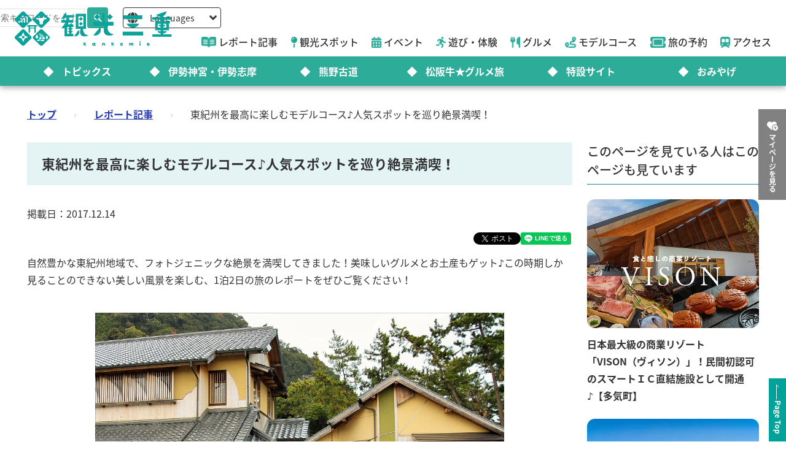

--- FILE ---
content_type: text/html; charset=utf-8
request_url: https://www.kankomie.or.jp/report/502
body_size: 14263
content:
<!DOCTYPE html>
<html lang="ja">
<head prefix="og: https://ogp.me/ns#">
  <meta charset="utf-8">
<title>東紀州を最高に楽しむモデルコース♪人気スポットを巡り絶景満喫！ | 取材レポート | 観光三重(かんこうみえ)</title>
<meta name="description" content="自然豊かな東紀州地域で、フォトジェニックな絶景を満喫してきました！もちろん食旅パスポートで美味しいグルメとお土産もお得にゲット♪この時期しか見ることのできない美しい風景を楽しむ、1泊2日の旅のレポートをぜひご覧ください！ | 東紀州を最高に楽しむモデルコース♪人気スポットを巡り絶景満喫！">
<link rel="canonical" href="https://www.kankomie.or.jp/report/502">
<link rel="alternate" href="https://www.kankomie.or.jp/report/502" hreflang="ja">
<link rel="alternate" href="https://www.kankomie.or.jp/report/502" hreflang="x-default">
<meta property="og:description" content="自然豊かな東紀州地域で、フォトジェニックな絶景を満喫してきました！もちろん食旅パスポートで美味しいグルメとお土産もお得にゲット♪この時期しか見ることのできない美しい風景を楽しむ、1泊2日の旅のレポートをぜひご覧ください！">
<meta property="og:image" content="https://www.kankomie.or.jp/assets/common/og_image-c324ae8809f9af5747f3a5262721d05fddb3286c0a4bad249e66f20e277edac8.webp">
<meta property="og:title" content="東紀州を最高に楽しむモデルコース♪人気スポットを巡り絶景満喫！ | 観光三重(かんこうみえ) | 三重県の観光・旅行情報はここ！">
<meta property="og:type" content="article">
<meta property="og:twitter:card" content="summary_large_image">
<meta property="og:url" content="https://www.kankomie.or.jp/report/502">
  <link rel="preconnect" href="https://maps.googleapis.com" />
  <link rel="preconnect" href="https://fonts.gstatic.com" crossorigin />
  <meta name="viewport" content="width=device-width, initial-scale=1, shrink-to-fit=no" />
  <meta name="robots" content="max-image-preview:large">
    <meta name="keywords" content="ツエノ峰,とくすくす,ホテル瀞流荘">
    <!-- Google Tag Manager -->
    <script>(function(w,d,s,l,i){w[l]=w[l]||[];w[l].push({'gtm.start':
    new Date().getTime(),event:'gtm.js'});var f=d.getElementsByTagName(s)[0],
    j=d.createElement(s),dl=l!='dataLayer'?'&l='+l:'';j.async=true;j.src=
    'https://www.googletagmanager.com/gtm.js?id='+i+dl;f.parentNode.insertBefore(j,f);
    })(window,document,'script','dataLayer','GTM-W7B2MSW');</script>
    <!-- End Google Tag Manager -->
  <link rel="stylesheet" href="https://www.kankomie.or.jp/assets/application-c70e033f807469137ad98cfa72695e4899128a031518aef5784da9177d8fd62d.css" media="all" />
  <link rel="stylesheet" href="https://www.kankomie.or.jp/packs/css/application-2f2a45f1.css" media="all" />
    <script src="https://maps.googleapis.com/maps/api/js?key=AIzaSyDI30PDvQX_cD68O0xTEj6-tU1fxz3DRCk&amp;callback=Function.prototype&amp;libraries=places" defer="defer"></script>
  <meta name="csrf-param" content="authenticity_token" />
<meta name="csrf-token" content="j7BV32r5Tt9r7eq_1O3mAjW5QKxdIchS4IMmxgp0_s81acY5I6L7_n_cLxQNBuwIAPuuBXrE6WGJWS-Y-r4t_A" />
</head>
<body data-url-path="/report/502">
    <!-- Google Tag Manager (noscript) -->
    <noscript><iframe src="https://www.googletagmanager.com/ns.html?id=GTM-W7B2MSW"
    height="0" width="0" style="display:none;visibility:hidden"></iframe></noscript>
    <!-- End Google Tag Manager (noscript) -->
  <header class="miepref-global-header" data-role="miepref-header">

  <button class="miepref-global-header-toggler" type="button" data-role="miepref-header-opener" aria-label="メニューボタン">
    <span></span>
  </button>

  <div class="miepref-global-header-logo">
    <a class="miepref-global-header-logo__link" href="/">
      <img alt="観光三重(かんこうみえ)ロゴ画像" class="miepref-global-header-logo__img" src="https://www.kankomie.or.jp/miepref-logo.webp" />
</a>  </div>

  <div class="miepref-global-header-contents" data-role="miepref-header-contents">
    <!-- Util Container -->
    <div class="miepref-global-header-util-container">
      <div class="miepref-global-header-utils">
        <div class="miepref-global-header-g-search" data-role="miepref-header-g-search">
          <script async src="https://cse.google.com/cse.js?cx=90844103c4f064f88"></script>
          <div class="gcse-search"></div>
        </div>
        <div class="miepref-global-header-lang">
          <div class="miepref-global-header-lang__disp" data-role="miepref-header-lang-opener">
            <img class="miepref-global-header-lang__disp-globe-icon" src="https://www.kankomie.or.jp/assets/common/miepref-gnav-icon-globe-0ef930eb5a02d70b899dbd682307c4fb15443cbff2373bc6b02ef5353427b818.webp" />
            <span class="miepref-global-header-lang__disp-txt">Languages</span>
            <img class="miepref-global-header-lang__disp-down-icon" src="https://www.kankomie.or.jp/assets/common/miepref-gnav-icon-down-7ad216218a99e8ddbdbff038a5c61217707854d65844e510540c25d21116c387.webp" />
          </div>
          <ul class="miepref-global-header-lang__list" data-role="miepref-header-lang-list">
            <li class="miepref-global-header-lang__list-item">
              <a class="miepref-global-header-lang__list-item-link" href="https://visitmie-japan.travel/en/" target="_blank">English</a>
            </li>
            <li class="miepref-global-header-lang__list-item">
              <a class="miepref-global-header-lang__list-item-link" href="https://visitmie-japan.travel/tw/" target="_blank">繁體中文</a>
            </li>
            <li class="miepref-global-header-lang__list-item">
              <a class="miepref-global-header-lang__list-item-link" href="https://visitmie-japan.travel/th/" target="_blank">ภาษาไทย</a>
            </li>
            <li class="miepref-global-header-lang__list-item">
              <a class="miepref-global-header-lang__list-item-link" href="https://visitmie-japan.travel/fr/" target="_blank">Français</a>
            </li>
          </ul>
        </div>
      </div>
    </div>
    <!-- Main Container -->
    <div class="miepref-global-header-main-container">
      <div class="miepref-global-header-content-ttl">観光案内</div>
      <nav class="miepref-global-header-menu">
        <ul class="miepref-global-header-menu-list">
          <li class="miepref-global-header-menu-list-item">
            <a class="miepref-global-header-menu-list-item__link" href="/feature">
              <span class="icon"><img class="miepref-global-header-menu-list-item__icon" alt="" src="https://www.kankomie.or.jp/assets/common/miepref-gnav-icon-feature-d074799c93869257b4a4fd0c0a9e3c508f5ae7c8abcd25395467e55881d93ff5.webp" /></span>
              <span class="txt">レポート記事</span>
</a>          </li>
          <li class="miepref-global-header-menu-list-item">
            <a class="miepref-global-header-menu-list-item__link" href="/spot">
              <span class="icon"><img class="miepref-global-header-menu-list-item__icon" alt="" src="https://www.kankomie.or.jp/assets/common/miepref-gnav-icon-spot-2f9319155067f46217a45cf8d5af509697ce5df58dcd93d2758a96f156d8136b.webp" /></span>
              <span class="txt">観光スポット</span>
</a>          </li>
          <li class="miepref-global-header-menu-list-item">
            <a class="miepref-global-header-menu-list-item__link" href="/event">
              <span class="icon"><img class="miepref-global-header-menu-list-item__icon" alt="" src="https://www.kankomie.or.jp/assets/common/miepref-gnav-icon-event-7dd86d23402deda38d77f35685cf4a133fe74cc035ab7f4352fa52859f84a203.webp" /></span>
              <span class="txt">イベント</span>
</a>          </li>
          <li class="miepref-global-header-menu-list-item">
            <a class="miepref-global-header-menu-list-item__link" href="/activity">
              <span class="icon"><img class="miepref-global-header-menu-list-item__icon" alt="" src="https://www.kankomie.or.jp/assets/common/miepref-gnav-icon-activity-ed3ee0322e9d3f2be92e82fd162e24cbd3bc835faf902994f059b9b6ec783c1c.webp" /></span>
              <span class="txt">遊び・体験</span>
</a>          </li>
          <li class="miepref-global-header-menu-list-item">
            <a class="miepref-global-header-menu-list-item__link" href="/season/gourmet/index">
              <span class="icon"><img class="miepref-global-header-menu-list-item__icon" alt="" src="https://www.kankomie.or.jp/assets/common/miepref-gnav-icon-gourmet-7f8760f71ab5caddd8fe2e864b671af5e99f467ed2892a31f885290067d6bfe6.webp" /></span>
              <span class="txt">グルメ</span>
</a>          </li>
          <li class="miepref-global-header-menu-list-item">
            <a class="miepref-global-header-menu-list-item__link" href="/course">
              <span class="icon"><img class="miepref-global-header-menu-list-item__icon" alt="" src="https://www.kankomie.or.jp/assets/common/miepref-gnav-icon-course-5d698fbe88613abd7579be1a33e5e3256187a0c74da971b6eba5cd5dbd8fe23c.webp" /></span>
              <span class="txt">モデルコース</span>
</a>          </li>
          <li class="miepref-global-header-menu-list-item">
            <a class="miepref-global-header-menu-list-item__link" href="/yado">
              <span class="icon"><img class="miepref-global-header-menu-list-item__icon" alt="" src="https://www.kankomie.or.jp/assets/common/miepref-gnav-icon-reservation-4b3730e1d2450d18e3fae42e64392d1c108b3d9f0104b5b789cd4c0bfb882357.webp" /></span>
              <span class="txt">旅の予約</span>
</a>          </li>
          <li class="miepref-global-header-menu-list-item">
            <a class="miepref-global-header-menu-list-item__link" href="/traffic">
              <span class="icon"><img class="miepref-global-header-menu-list-item__icon" alt="" src="https://www.kankomie.or.jp/assets/common/miepref-gnav-icon-access-3451f05aec2be51ff91f97f619359345181b5949ee3b3b19cb78338916292dcb.webp" /></span>
              <span class="txt">アクセス</span>
</a>          </li>
        </ul>
      </nav>
    </div>
    <!-- Feature Container -->
    <div class="miepref-global-header-feature-container">
      <div class="miepref-global-header-content-ttl">おすすめ特集</div>
      <ul class="miepref-global-header-feature-list">
          <li class="miepref-global-header-feature-list-item">
              <a class="miepref-global-header-feature-list-item__link" href="https://www.kankomie.or.jp/topic/index">
                <span class="miepref-global-header-feature-list-item__icon"></span>
                <span class="miepref-global-header-feature-list-item__txt"></span>トピックス
</a>          </li>
          <li class="miepref-global-header-feature-list-item">
              <a class="miepref-global-header-feature-list-item__link" href="https://www.kankomie.or.jp/special/iseshima/">
                <span class="miepref-global-header-feature-list-item__icon"></span>
                <span class="miepref-global-header-feature-list-item__txt"></span>伊勢神宮・伊勢志摩
</a>          </li>
          <li class="miepref-global-header-feature-list-item">
              <a class="miepref-global-header-feature-list-item__link" href="https://www.kankomie.or.jp/special/kumanokodo/">
                <span class="miepref-global-header-feature-list-item__icon"></span>
                <span class="miepref-global-header-feature-list-item__txt"></span>熊野古道
</a>          </li>
          <li class="miepref-global-header-feature-list-item">
              <a id="special-matsuzaka" class="miepref-global-header-feature-list-item__link" href="https://www.kankomie.or.jp/special/matsusaka/">
                <span class="miepref-global-header-feature-list-item__icon"></span>
                <span class="miepref-global-header-feature-list-item__txt"></span>松阪牛★グルメ旅
</a>          </li>
          <li class="miepref-global-header-feature-list-item">
              <a class="miepref-global-header-feature-list-item__link" href="https://www.kankomie.or.jp/sites">
                <span class="miepref-global-header-feature-list-item__icon"></span>
                <span class="miepref-global-header-feature-list-item__txt"></span>特設サイト
</a>          </li>
          <li class="miepref-global-header-feature-list-item">
              <a class="miepref-global-header-feature-list-item__link" href="https://www.kankomie.or.jp/season/gift/index">
                <span class="miepref-global-header-feature-list-item__icon"></span>
                <span class="miepref-global-header-feature-list-item__txt"></span>おみやげ
</a>          </li>
      </ul>
    </div>
    <!-- mypage button -->
      <div class="miepref-global-header-myplan">
        <a class="miepref-global-header-myplan__btn" href="/mypage">
          <span class="icon"><i class="fa-solid fa-heart-circle-plus" aria-hidden="true"></i></span>
          <span class="txt">マイページを見る</span>
</a>      </div>
  </div>
</header>

  <!--
  <span class="favorite-count__icon" aria-hidden="true"><i class="fas fa-folder-open"></i></span>
  <span data-controller="favorite-count" data-favorite-count-path="/favorite/favorite_spot_ids" class="favorite-count__num"></span>
  -->

    <script type="application/ld+json">
      {"@context":"https://schema.org","@type":"BreadcrumbList","itemListElement":[{"@type":"ListItem","position":1,"name":"トップ","item":"https://www.kankomie.or.jp/"},{"@type":"ListItem","position":2,"name":"レポート記事","item":"https://www.kankomie.or.jp/feature"},{"@type":"ListItem","position":3,"name":"東紀州を最高に楽しむモデルコース♪人気スポットを巡り絶景満喫！","item":"https://www.kankomie.or.jp/report/502"}]}
    </script>
  <main class="miepref-site-main" ontouchstart="">
      <div class="breadcrumbs"><a href="/">トップ</a> &rsaquo; <a href="/feature">レポート記事</a> &rsaquo; <span class="current">東紀州を最高に楽しむモデルコース♪人気スポットを巡り絶景満喫！</span></div>
    
<script type="application/ld+json">
  {"@context":"https://schema.org","@type":"Article","headline":"東紀州を最高に楽しむモデルコース♪人気スポットを巡り絶景満喫！","image":["https://www.kankomie.or.jp/rails/active_storage/blobs/redirect/eyJfcmFpbHMiOnsibWVzc2FnZSI6IkJBaHBBODRZQWc9PSIsImV4cCI6bnVsbCwicHVyIjoiYmxvYl9pZCJ9fQ==--88a85fbacdde7608f4bab6c4c2eca0e9dd88d8ce/502_1_org.jpg","https://www.kankomie.or.jp/rails/active_storage/blobs/redirect/eyJfcmFpbHMiOnsibWVzc2FnZSI6IkJBaHBBODhZQWc9PSIsImV4cCI6bnVsbCwicHVyIjoiYmxvYl9pZCJ9fQ==--1dbfd43ed806c43ad70da691aed495707d39be87/502_1_org.jpg","https://www.kankomie.or.jp/rails/active_storage/blobs/redirect/eyJfcmFpbHMiOnsibWVzc2FnZSI6IkJBaHBBOUFZQWc9PSIsImV4cCI6bnVsbCwicHVyIjoiYmxvYl9pZCJ9fQ==--f2aa435b3c7ccd7d19dc904e18e41bf54d5215b4/502_1_org.jpg"],"datePublished":"2017-12-14 16:48:00 +0900","dateModified":"2021-12-24 08:44:22 +0900","author":[{"@type":"Organization","name":"三重県観光連盟","url":"https://www.kankomie.or.jp/"}]}
</script>


<div class="container mb-5">
  <div class="row">
    <!-- main col -->
    <div class="col-12 col-lg-9 mb-4 mb-lg-0">

      <div class="row">
        <div class="col-12">
          <h1 class="heading-1-2 mt-0">
            東紀州を最高に楽しむモデルコース♪人気スポットを巡り絶景満喫！
          </h1>
        </div>
      </div>


      <div class="row mb-2">
        <div class="col-12">
            <p>掲載日：2017.12.14</p>
          <div class="row mb-2">
            <div class="col-12 d-flex justify-content-end">
              <div id="fb-root"></div>
<script async defer crossorigin="anonymous" src="https://connect.facebook.net/ja_JP/sdk.js#xfbml=1&version=v15.0" nonce="PGHieoi7"></script>

<div class="share-btn-list">
  <div class="share-btn-list__item share-btn-list__item--facebook">
    <div class="fb-share-button" data-href="https://developers.facebook.com/docs/plugins/" data-layout="button" data-size="small"><a target="_blank" href="https://www.facebook.com/sharer/sharer.php?u=https://www.kankomie.or.jp/report/502" class="fb-xfbml-parse-ignore">シェアする</a></div>
  </div>
  <div class="share-btn-list__item share-btn-list__item--twitter">
    <a href="https://twitter.com/share?ref_src=twsrc%5Etfw" class="twitter-share-button" data-show-count="false" data-text="" data-url="https://www.kankomie.or.jp/report/502">Tweet</a>
    <script async src="https://platform.twitter.com/widgets.js" charset="utf-8"></script>
  </div>
  <div class="share-btn-list__item share-btn-list__item--line">
    <div class="line-it-button" data-lang="ja" data-type="share-a" data-env="REAL" data-url="https://www.kankomie.or.jp/report/502" data-color="default" data-size="small" data-count="false" data-ver="3" style="display: none;"></div>
    <script src="https://www.line-website.com/social-plugins/js/thirdparty/loader.min.js" async="async" defer="defer"></script>
  </div>
</div>

            </div>
          </div>
          <p class="mb-5">
            自然豊かな東紀州地域で、フォトジェニックな絶景を満喫してきました！美味しいグルメとお土産もゲット♪この時期しか見ることのできない美しい風景を楽しむ、1泊2日の旅のレポートをぜひご覧ください！
          </p>
        </div>
      </div>


      <div class="row justify-content-center mb-9">
          <div class="col-12 editor-wrap mb-6" id="column1">
    <figure class="d-block ratio ratio-16x9 mb-6">
      <img loading="lazy" alt="" width="1920" class="object-fit-contain-center" src="https://www.kankomie.or.jp/rails/active_storage/representations/proxy/eyJfcmFpbHMiOnsibWVzc2FnZSI6IkJBaHBBaGViIiwiZXhwIjpudWxsLCJwdXIiOiJibG9iX2lkIn19--2deeaa52b5e52153ed57dc33f1e0f4e3b613bbe7/eyJfcmFpbHMiOnsibWVzc2FnZSI6IkJBaDdCem9MWm05eWJXRjBPZ2wzWldKd09oSnlaWE5wZW1WZmRHOWZabWwwV3dkcEFvQUhNQT09IiwiZXhwIjpudWxsLCJwdXIiOiJ2YXJpYXRpb24ifX0=--dfa0c65638d6abc421e5d17fd19f8fe5621853cd/502_11_org.jpg" />
    </figure>
    <p class="d-none"></p>
  今日は東紀州の旅！美味しいものをお得に満喫しつつ、フォトジェニックな絶景もたくさん巡りたいと思います。<br />旅の始まりはここ「道の駅・熊野花の窟（くまのはなのいわや）」。<br />こちらの道の駅では、地元の名物や特産品を購入できるほか、休憩スペースもあります。<br />
</div>

          <div class="col-12 editor-wrap mb-6" id="column2">
    <figure class="d-block ratio ratio-16x9 mb-6">
      <img loading="lazy" alt="" width="1920" class="object-fit-contain-center" src="https://www.kankomie.or.jp/rails/active_storage/representations/proxy/eyJfcmFpbHMiOnsibWVzc2FnZSI6IkJBaHBBaGliIiwiZXhwIjpudWxsLCJwdXIiOiJibG9iX2lkIn19--89bc31a4ce968b3ac3745fa89ac7ce0ef689919c/eyJfcmFpbHMiOnsibWVzc2FnZSI6IkJBaDdCem9MWm05eWJXRjBPZ2wzWldKd09oSnlaWE5wZW1WZmRHOWZabWwwV3dkcEFvQUhNQT09IiwiZXhwIjpudWxsLCJwdXIiOiJ2YXJpYXRpb24ifX0=--dfa0c65638d6abc421e5d17fd19f8fe5621853cd/502_12_org.jpg" />
    </figure>
    <p class="d-none"></p>
  日本最古の神社と言われている「花の窟神社」は、こちらの道の駅のすぐ隣にありますよ。ぜひ参拝してみて下さい。
</div>

          <div class="col-12 editor-wrap mb-6" id="column3">
    <figure class="d-block ratio ratio-16x9 mb-6">
      <img loading="lazy" alt="" width="1920" class="object-fit-contain-center" src="https://www.kankomie.or.jp/rails/active_storage/representations/proxy/eyJfcmFpbHMiOnsibWVzc2FnZSI6IkJBaHBBaG1iIiwiZXhwIjpudWxsLCJwdXIiOiJibG9iX2lkIn19--6f010fdd65aaf9a4dd039a8bcf640cdfa4fa76bf/eyJfcmFpbHMiOnsibWVzc2FnZSI6IkJBaDdCem9MWm05eWJXRjBPZ2wzWldKd09oSnlaWE5wZW1WZmRHOWZabWwwV3dkcEFvQUhNQT09IiwiZXhwIjpudWxsLCJwdXIiOiJ2YXJpYXRpb24ifX0=--dfa0c65638d6abc421e5d17fd19f8fe5621853cd/502_13_org.jpg" />
    </figure>
    <p class="d-none"></p>
  スタッフの方におススメのお土産を教えてもらいました。<br />こちらは「お綱もち(1個110円)」。<br />地元で収穫した古代米が使われていて、こちらの道の駅でしか購入できない人気商品です。
</div>

          <div class="col-12 editor-wrap mb-6" id="column4">
    <figure class="d-block ratio ratio-16x9 mb-6">
      <img loading="lazy" alt="" width="1920" class="object-fit-contain-center" src="https://www.kankomie.or.jp/rails/active_storage/representations/proxy/eyJfcmFpbHMiOnsibWVzc2FnZSI6IkJBaHBBaHFiIiwiZXhwIjpudWxsLCJwdXIiOiJibG9iX2lkIn19--2521c8bbd47f9ba2040d0403b2240aeccee2541d/eyJfcmFpbHMiOnsibWVzc2FnZSI6IkJBaDdCem9MWm05eWJXRjBPZ2wzWldKd09oSnlaWE5wZW1WZmRHOWZabWwwV3dkcEFvQUhNQT09IiwiZXhwIjpudWxsLCJwdXIiOiJ2YXJpYXRpb24ifX0=--dfa0c65638d6abc421e5d17fd19f8fe5621853cd/502_14_org.jpg" />
    </figure>
    <p class="d-none"></p>
  こちらもおなじく古代米を使った「古代米みたらし団子(1本100円)」。<br />注文してから焼いてくれるので、焼きたてを食べることができます。焼目が香ばしくておいしい！この「古代米みたらし団子」もここでしか食べられない人気商品です。
</div>

          <div class="col-12 editor-wrap mb-6" id="column5">
    <figure class="d-block ratio ratio-16x9 mb-6">
      <img loading="lazy" alt="" width="1920" class="object-fit-contain-center" src="https://www.kankomie.or.jp/rails/active_storage/representations/proxy/eyJfcmFpbHMiOnsibWVzc2FnZSI6IkJBaHBBaHViIiwiZXhwIjpudWxsLCJwdXIiOiJibG9iX2lkIn19--6b7e7855caa340583b6948d923fca3d6b0fd3a07/eyJfcmFpbHMiOnsibWVzc2FnZSI6IkJBaDdCem9MWm05eWJXRjBPZ2wzWldKd09oSnlaWE5wZW1WZmRHOWZabWwwV3dkcEFvQUhNQT09IiwiZXhwIjpudWxsLCJwdXIiOiJ2YXJpYXRpb24ifX0=--dfa0c65638d6abc421e5d17fd19f8fe5621853cd/502_15_org.jpg" />
    </figure>
    <p class="d-none"></p>
  熊野と言えば忘れてはいけないのが柑橘類。温暖なこの地域では柑橘類の栽培が盛んです。<br />「夢工房くまの」の「マルチジュース(1,350円/720ml)」は2016年に開催された伊勢志摩サミットで提供されました。<br /><br />お土産をたくさん購入して大満足です。<br /><br /><a href="https://www.kankomie.or.jp/report/276.html" target="_blank">〇道の駅 熊野・花の窟「ありまの村 お綱茶屋」の詳しい取材レポートはコチラ</a>
    <div class="border-top border-start border-silver">
      <div class="d-md-flex flex-md-wrap">
        <div class="mb-0 p-2 bg-light fw-bold col-md-3 border-end border-bottom border-silver">
            名称
        </div>
        <div class="mb-0 p-2 col-md-9 border-end border-bottom border-silver">
            <p class="mb-0">道の駅　熊野・花の窟「お綱茶屋」</p>
        </div>
      </div>
      <div class="d-md-flex flex-md-wrap">
        <div class="mb-0 p-2 bg-light fw-bold col-md-3 border-end border-bottom border-silver">
            住所
        </div>
        <div class="mb-0 p-2 col-md-9 border-end border-bottom border-silver">
              〒519-4325 
            熊野市有馬町137
        </div>
      </div>
      <div class="d-md-flex flex-md-wrap">
        <div class="mb-0 p-2 bg-light fw-bold col-md-3 border-end border-bottom border-silver">
            電話番号
        </div>
        <div class="mb-0 p-2 col-md-9 border-end border-bottom border-silver">
            0597-88-1011
              (NPO法人　有馬の村　お綱茶屋)
        </div>
      </div>
      <div class="d-md-flex flex-md-wrap">
        <div class="mb-0 p-2 bg-light fw-bold col-md-3 border-end border-bottom border-silver">
            公式URL
        </div>
        <div class="mb-0 p-2 col-md-9 border-end border-bottom border-silver">
            <p class="mb-0"><a href="http://hananoiwaya.com/otunacyaya/cyaya_index.html" target="_blank">http://hananoiwaya.com/otunacyaya/cyaya_index.html</a></p>
        </div>
      </div>
      <div class="d-md-flex flex-md-wrap">
        <div class="mb-0 p-2 bg-light fw-bold col-md-3 border-end border-bottom border-silver">
            営業時間
        </div>
        <div class="mb-0 p-2 col-md-9 border-end border-bottom border-silver">
            <p class="mb-0">10:00～16:00（季節により終了時間の変更あり）</p>
        </div>
      </div>
      <div class="d-md-flex flex-md-wrap">
        <div class="mb-0 p-2 bg-light fw-bold col-md-3 border-end border-bottom border-silver">
            休日
        </div>
        <div class="mb-0 p-2 col-md-9 border-end border-bottom border-silver">
            <p class="mb-0">年中無休</p>
        </div>
      </div>
      <div class="d-md-flex flex-md-wrap">
        <div class="mb-0 p-2 bg-light fw-bold col-md-3 border-end border-bottom border-silver">
            駐車場
        </div>
        <div class="mb-0 p-2 col-md-9 border-end border-bottom border-silver">
            <p class="mb-0">普通車43台、バス6台</p>
        </div>
      </div>
      <div class="d-md-flex flex-md-wrap">
        <div class="mb-0 p-2 bg-light fw-bold col-md-3 border-end border-bottom border-silver">
            公共交通機関でのアクセス
        </div>
        <div class="mb-0 p-2 col-md-9 border-end border-bottom border-silver">
            <p class="mb-0">ＪＲ熊野市駅から新宮駅行きバス2分「花の窟」下車</p>
        </div>
      </div>
      <div class="d-md-flex flex-md-wrap">
        <div class="mb-0 p-2 bg-light fw-bold col-md-3 border-end border-bottom border-silver">
            車でのアクセス
        </div>
        <div class="mb-0 p-2 col-md-9 border-end border-bottom border-silver">
            <p class="mb-0">熊野大泊ICから約10分</p>
        </div>
      </div>
    </div>
</div>
  <div class="col-12 col-md-8 col-lg-6 mb-6">
    <a class="btn-more" href="/spot/21313">
      詳しくはこちら！
      <span class="icon-pos-r" aria-hidden="true"><i class="fa-solid fa-arrow-right"></i></span>
</a>  </div>

          <div class="col-12 editor-wrap mb-6" id="column6">
    <figure class="d-block ratio ratio-16x9 mb-6">
      <img loading="lazy" alt="" width="1920" class="object-fit-contain-center" src="https://www.kankomie.or.jp/rails/active_storage/representations/proxy/eyJfcmFpbHMiOnsibWVzc2FnZSI6IkJBaHBBaHliIiwiZXhwIjpudWxsLCJwdXIiOiJibG9iX2lkIn19--7d7add86baf3abf6db2c7e0b71551a188e36db61/eyJfcmFpbHMiOnsibWVzc2FnZSI6IkJBaDdCem9MWm05eWJXRjBPZ2wzWldKd09oSnlaWE5wZW1WZmRHOWZabWwwV3dkcEFvQUhNQT09IiwiZXhwIjpudWxsLCJwdXIiOiJ2YXJpYXRpb24ifX0=--dfa0c65638d6abc421e5d17fd19f8fe5621853cd/502_16_org.jpg" />
    </figure>
    <p class="d-none"></p>
  さぁいよいよ花の窟神社へ。道の駅熊野・花の窟のすぐ隣、徒歩1分で到着です。<br /><br />花の窟神社は日本書紀にも記されている日本最古の神社といわれていて、平成16年7月には、三重、和歌山、奈良の三県にまたがる、熊野古道などを含む「紀伊山地の霊場と参詣道」の一部として世界遺産に登録されました。<br />花の窟神社では、年２回（2月2日、10月2日）の例大祭にて「お綱けけ神事」が行われています。<br />約170mの大綱を、地上45mの高さの御神体から、境内南隅の松の御神木にわたします。この「お綱かけ神事」は昭和44年に「三重県無形民俗文化財」に指定されていて、毎回大勢の方で賑わいます。<br /><br /><a href="https://www.kankomie.or.jp/spot/6677.html" target="_blank">〇花の窟神社の詳しい取材レポートはコチラ</a><br />
    <div class="border-top border-start border-silver">
      <div class="d-md-flex flex-md-wrap">
        <div class="mb-0 p-2 bg-light fw-bold col-md-3 border-end border-bottom border-silver">
            名称
        </div>
        <div class="mb-0 p-2 col-md-9 border-end border-bottom border-silver">
            <p class="mb-0">花の窟神社</p>
        </div>
      </div>
      <div class="d-md-flex flex-md-wrap">
        <div class="mb-0 p-2 bg-light fw-bold col-md-3 border-end border-bottom border-silver">
            住所
        </div>
        <div class="mb-0 p-2 col-md-9 border-end border-bottom border-silver">
            熊野市有馬町　
        </div>
      </div>
      <div class="d-md-flex flex-md-wrap">
        <div class="mb-0 p-2 bg-light fw-bold col-md-3 border-end border-bottom border-silver">
            電話番号
        </div>
        <div class="mb-0 p-2 col-md-9 border-end border-bottom border-silver">
            0597-89-0100
              (熊野市観光協会)
        </div>
      </div>
      <div class="d-md-flex flex-md-wrap">
        <div class="mb-0 p-2 bg-light fw-bold col-md-3 border-end border-bottom border-silver">
            公式URL
        </div>
        <div class="mb-0 p-2 col-md-9 border-end border-bottom border-silver">
            <p class="mb-0"><a href="https://hananoiwaya.com/hananoiwaya/iwaya_index.html" target="_blank">https://hananoiwaya.com/hananoiwaya/iwaya_index.html</a></p>
        </div>
      </div>
      <div class="d-md-flex flex-md-wrap">
        <div class="mb-0 p-2 bg-light fw-bold col-md-3 border-end border-bottom border-silver">
            駐車場
        </div>
        <div class="mb-0 p-2 col-md-9 border-end border-bottom border-silver">
            <p class="mb-0">あり</p>
        </div>
      </div>
      <div class="d-md-flex flex-md-wrap">
        <div class="mb-0 p-2 bg-light fw-bold col-md-3 border-end border-bottom border-silver">
            公共交通機関でのアクセス
        </div>
        <div class="mb-0 p-2 col-md-9 border-end border-bottom border-silver">
            <p class="mb-0">ＪＲ熊野市駅から新宮駅行きバス４分「花の窟」下車</p>
        </div>
      </div>
      <div class="d-md-flex flex-md-wrap">
        <div class="mb-0 p-2 bg-light fw-bold col-md-3 border-end border-bottom border-silver">
            車でのアクセス
        </div>
        <div class="mb-0 p-2 col-md-9 border-end border-bottom border-silver">
            <p class="mb-0">熊野大泊ICから約10分</p>
        </div>
      </div>
    </div>
</div>
  <div class="col-12 col-md-8 col-lg-6 mb-6">
    <a class="btn-more" href="/spot/6677">
      詳しくはこちら！
      <span class="icon-pos-r" aria-hidden="true"><i class="fa-solid fa-arrow-right"></i></span>
</a>  </div>

          <div class="col-12 editor-wrap mb-6" id="column7">
    <figure class="d-block ratio ratio-16x9 mb-6">
      <img loading="lazy" alt="" width="1920" class="object-fit-contain-center" src="https://www.kankomie.or.jp/rails/active_storage/representations/proxy/eyJfcmFpbHMiOnsibWVzc2FnZSI6IkJBaHBBaDJiIiwiZXhwIjpudWxsLCJwdXIiOiJibG9iX2lkIn19--e817c78ec7b0db6c5156a2bb2ecc7eb646bee9a0/eyJfcmFpbHMiOnsibWVzc2FnZSI6IkJBaDdCem9MWm05eWJXRjBPZ2wzWldKd09oSnlaWE5wZW1WZmRHOWZabWwwV3dkcEFvQUhNQT09IiwiZXhwIjpudWxsLCJwdXIiOiJ2YXJpYXRpb24ifX0=--dfa0c65638d6abc421e5d17fd19f8fe5621853cd/502_17_org.jpg" />
    </figure>
    <p class="d-none"></p>
  次の目的地に向かう途中で、道路沿いからひときわフォトジェニックな風景が目に飛び込んできました。<br />先ほどの「道の駅・花の窟」から車で約15分ほどの所にある「ふれあいビーチ　やしの木広場」です。
</div>

          <div class="col-12 editor-wrap mb-6" id="column8">
    <figure class="d-block ratio ratio-16x9 mb-6">
      <img loading="lazy" alt="" width="1920" class="object-fit-contain-center" src="https://www.kankomie.or.jp/rails/active_storage/representations/proxy/eyJfcmFpbHMiOnsibWVzc2FnZSI6IkJBaHBBaDZiIiwiZXhwIjpudWxsLCJwdXIiOiJibG9iX2lkIn19--7f38cfec5aec3090dc3a1358ed7bb1d5c72e88b7/eyJfcmFpbHMiOnsibWVzc2FnZSI6IkJBaDdCem9MWm05eWJXRjBPZ2wzWldKd09oSnlaWE5wZW1WZmRHOWZabWwwV3dkcEFvQUhNQT09IiwiZXhwIjpudWxsLCJwdXIiOiJ2YXJpYXRpb24ifX0=--dfa0c65638d6abc421e5d17fd19f8fe5621853cd/502_18_org.jpg" />
    </figure>
    <p class="d-none"></p>
  天気のいい日には、海外にいるような写真が撮れるかも！ぜひ挑戦してみて下さい。<br /><br />【ふれあいビーチ　やしの木広場】<br />住所　南牟婁郡御浜町阿田和地内<br />駐車場　有<br />電話番号　05979-3-0507(御浜町役場　企画課)
</div>

          <div class="col-12 editor-wrap mb-6" id="column9">
    <figure class="d-block ratio ratio-16x9 mb-6">
      <img loading="lazy" alt="" width="1920" class="object-fit-contain-center" src="https://www.kankomie.or.jp/rails/active_storage/representations/proxy/eyJfcmFpbHMiOnsibWVzc2FnZSI6IkJBaHBBaCtiIiwiZXhwIjpudWxsLCJwdXIiOiJibG9iX2lkIn19--0e8d802de7eb2100635eba81538978babdb7c0bf/eyJfcmFpbHMiOnsibWVzc2FnZSI6IkJBaDdCem9MWm05eWJXRjBPZ2wzWldKd09oSnlaWE5wZW1WZmRHOWZabWwwV3dkcEFvQUhNQT09IiwiZXhwIjpudWxsLCJwdXIiOiJ2YXJpYXRpb24ifX0=--dfa0c65638d6abc421e5d17fd19f8fe5621853cd/502_19_org.jpg" />
    </figure>
    <p class="d-none"></p>
  つぎにやってきたのはこちら「道の駅紀宝町ウミガメ公園」。<br /><br />ここは、地元特産品の直売所や情報コーナー、レストランなどが併設された、三重県で一番南端にある道の駅です。<br />
</div>

          <div class="col-12 editor-wrap mb-6" id="column10">
    <figure class="d-block ratio ratio-16x9 mb-6">
      <img loading="lazy" alt="" width="1920" class="object-fit-contain-center" src="https://www.kankomie.or.jp/rails/active_storage/representations/proxy/eyJfcmFpbHMiOnsibWVzc2FnZSI6IkJBaHBBaUNiIiwiZXhwIjpudWxsLCJwdXIiOiJibG9iX2lkIn19--e4777fa031ae2f5c12453faf81aaecddfa59ae15/eyJfcmFpbHMiOnsibWVzc2FnZSI6IkJBaDdCem9MWm05eWJXRjBPZ2wzWldKd09oSnlaWE5wZW1WZmRHOWZabWwwV3dkcEFvQUhNQT09IiwiZXhwIjpudWxsLCJwdXIiOiJ2YXJpYXRpb24ifX0=--dfa0c65638d6abc421e5d17fd19f8fe5621853cd/502_20_org.jpg" />
    </figure>
    <p class="d-none"></p>
  物産館には名物のマイヤーレモンを使った商品の特別コーナーが作られていますよ。
</div>

          <div class="col-12 editor-wrap mb-6" id="column11">
    <figure class="d-block ratio ratio-16x9 mb-6">
      <img loading="lazy" alt="" width="1920" class="object-fit-contain-center" src="https://www.kankomie.or.jp/rails/active_storage/representations/proxy/eyJfcmFpbHMiOnsibWVzc2FnZSI6IkJBaHBBaUdiIiwiZXhwIjpudWxsLCJwdXIiOiJibG9iX2lkIn19--ae2ac4bee300d5c661c6db716869c91af1beade7/eyJfcmFpbHMiOnsibWVzc2FnZSI6IkJBaDdCem9MWm05eWJXRjBPZ2wzWldKd09oSnlaWE5wZW1WZmRHOWZabWwwV3dkcEFvQUhNQT09IiwiZXhwIjpudWxsLCJwdXIiOiJ2YXJpYXRpb24ifX0=--dfa0c65638d6abc421e5d17fd19f8fe5621853cd/502_21_org.jpg" />
    </figure>
    <p class="d-none"></p>
  この他にも、紀宝町で採れた野菜や米、果物、お菓子やジュースなどの加工食品など、様々な特産品や名産品がずらりと並んでいます。
</div>

          <div class="col-12 editor-wrap mb-6" id="column12">
    <figure class="d-block ratio ratio-16x9 mb-6">
      <img loading="lazy" alt="" width="1920" class="object-fit-contain-center" src="https://www.kankomie.or.jp/rails/active_storage/representations/proxy/eyJfcmFpbHMiOnsibWVzc2FnZSI6IkJBaHBBaUtiIiwiZXhwIjpudWxsLCJwdXIiOiJibG9iX2lkIn19--3fbe3aac9afcca638e045c8735292782d29f833b/eyJfcmFpbHMiOnsibWVzc2FnZSI6IkJBaDdCem9MWm05eWJXRjBPZ2wzWldKd09oSnlaWE5wZW1WZmRHOWZabWwwV3dkcEFvQUhNQT09IiwiZXhwIjpudWxsLCJwdXIiOiJ2YXJpYXRpb24ifX0=--dfa0c65638d6abc421e5d17fd19f8fe5621853cd/502_22_org.jpg" />
    </figure>
    <p class="d-none"></p>
  そして2階に上がると、そこには海を眺めながら食事やお茶が楽しめる軽食コーナーがあります。<br />おすすめはウミガメの形を模した「カメさんホットケーキ(500円)」。頭がバニラアイスなのも可愛い！
</div>

          <div class="col-12 editor-wrap mb-6" id="column13">
    <figure class="d-block ratio ratio-16x9 mb-6">
      <img loading="lazy" alt="" width="1920" class="object-fit-contain-center" src="https://www.kankomie.or.jp/rails/active_storage/representations/proxy/eyJfcmFpbHMiOnsibWVzc2FnZSI6IkJBaHBBaU9iIiwiZXhwIjpudWxsLCJwdXIiOiJibG9iX2lkIn19--c732aaf8041a141af2648af6985106960d20e428/eyJfcmFpbHMiOnsibWVzc2FnZSI6IkJBaDdCem9MWm05eWJXRjBPZ2wzWldKd09oSnlaWE5wZW1WZmRHOWZabWwwV3dkcEFvQUhNQT09IiwiZXhwIjpudWxsLCJwdXIiOiJ2YXJpYXRpb24ifX0=--dfa0c65638d6abc421e5d17fd19f8fe5621853cd/502_24_org.jpg" />
    </figure>
    <p class="d-none"></p>
  そして道の駅の名前の由来ともなっているウミガメを飼育している飼育棟は、ぜひ訪れて欲しいスポットです。<br />入場無料のこの施設、館内のプールでは大きなウミガメたちがゆったりと泳いでいます。<br /><br />毎週土曜、日曜、祝日の午前中(10時～12時)にはウミガメにタッチできるイベントを不定期で行っているので要チェック！<br /><br /><a href="https://www.kankomie.or.jp/report/315.html" target="_blank">〇道の駅紀宝町ウミガメ公園の詳しい取材レポートはコチラ</a><br />
    <div class="border-top border-start border-silver">
      <div class="d-md-flex flex-md-wrap">
        <div class="mb-0 p-2 bg-light fw-bold col-md-3 border-end border-bottom border-silver">
            名称
        </div>
        <div class="mb-0 p-2 col-md-9 border-end border-bottom border-silver">
            <p class="mb-0">道の駅「紀宝町ウミガメ公園」</p>
        </div>
      </div>
      <div class="d-md-flex flex-md-wrap">
        <div class="mb-0 p-2 bg-light fw-bold col-md-3 border-end border-bottom border-silver">
            住所
        </div>
        <div class="mb-0 p-2 col-md-9 border-end border-bottom border-silver">
              〒519-5711 
            南牟婁郡紀宝町井田568-7
        </div>
      </div>
      <div class="d-md-flex flex-md-wrap">
        <div class="mb-0 p-2 bg-light fw-bold col-md-3 border-end border-bottom border-silver">
            電話番号
        </div>
        <div class="mb-0 p-2 col-md-9 border-end border-bottom border-silver">
            0735-33-0300
              (紀宝町ウミガメ公園（ウミガメ物産館）)
        </div>
      </div>
      <div class="d-md-flex flex-md-wrap">
        <div class="mb-0 p-2 bg-light fw-bold col-md-3 border-end border-bottom border-silver">
            公式URL
        </div>
        <div class="mb-0 p-2 col-md-9 border-end border-bottom border-silver">
            <p class="mb-0"><a href="https://umigame.info" target="_blank">https://umigame.info</a></p>
        </div>
      </div>
      <div class="d-md-flex flex-md-wrap">
        <div class="mb-0 p-2 bg-light fw-bold col-md-3 border-end border-bottom border-silver">
            営業時間
        </div>
        <div class="mb-0 p-2 col-md-9 border-end border-bottom border-silver">
            <p class="mb-0">[物産館] <br>　11月～2月　8:30～18:00 <br>　 3月～10月 8:30～19:00 <br>[STAND LUCKY]10:00～16:00 <br>[きほう食堂]10:30～14:00 <br>[ウミガメ水族館]9:00～18:00</p>
        </div>
      </div>
      <div class="d-md-flex flex-md-wrap">
        <div class="mb-0 p-2 bg-light fw-bold col-md-3 border-end border-bottom border-silver">
            休日
        </div>
        <div class="mb-0 p-2 col-md-9 border-end border-bottom border-silver">
            <p class="mb-0">年中無休</p>
        </div>
      </div>
      <div class="d-md-flex flex-md-wrap">
        <div class="mb-0 p-2 bg-light fw-bold col-md-3 border-end border-bottom border-silver">
            駐車場
        </div>
        <div class="mb-0 p-2 col-md-9 border-end border-bottom border-silver">
            <p class="mb-0">・普通車46台<br>・大型車5台</p>
        </div>
      </div>
      <div class="d-md-flex flex-md-wrap">
        <div class="mb-0 p-2 bg-light fw-bold col-md-3 border-end border-bottom border-silver">
            公共交通機関でのアクセス
        </div>
        <div class="mb-0 p-2 col-md-9 border-end border-bottom border-silver">
            <p class="mb-0">・JR「熊野市駅」から「新宮駅」行バス30分「井田舞子」下車すぐ</p>
        </div>
      </div>
      <div class="d-md-flex flex-md-wrap">
        <div class="mb-0 p-2 bg-light fw-bold col-md-3 border-end border-bottom border-silver">
            車でのアクセス
        </div>
        <div class="mb-0 p-2 col-md-9 border-end border-bottom border-silver">
            <p class="mb-0">熊野大泊ICから約30分</p>
        </div>
      </div>
    </div>
</div>
  <div class="col-12 col-md-8 col-lg-6 mb-6">
    <a class="btn-more" href="/spot/3258">
      詳しくはこちら！
      <span class="icon-pos-r" aria-hidden="true"><i class="fa-solid fa-arrow-right"></i></span>
</a>  </div>

          <div class="col-12 editor-wrap mb-6" id="column14">
    <figure class="d-block ratio ratio-16x9 mb-6">
      <img loading="lazy" alt="" width="1920" class="object-fit-contain-center" src="https://www.kankomie.or.jp/rails/active_storage/representations/proxy/eyJfcmFpbHMiOnsibWVzc2FnZSI6IkJBaHBBaVNiIiwiZXhwIjpudWxsLCJwdXIiOiJibG9iX2lkIn19--dab44c83f8b0cd8ff44d0067e938163b27421023/eyJfcmFpbHMiOnsibWVzc2FnZSI6IkJBaDdCem9MWm05eWJXRjBPZ2wzWldKd09oSnlaWE5wZW1WZmRHOWZabWwwV3dkcEFvQUhNQT09IiwiZXhwIjpudWxsLCJwdXIiOiJ2YXJpYXRpb24ifX0=--dfa0c65638d6abc421e5d17fd19f8fe5621853cd/502_25_org.jpg" />
    </figure>
    <p class="d-none"></p>
  さて、続いては東紀州ならではのおいしいご飯を食べに、道の駅紀宝町ウミガメ公園から車でおよそ15分ほど北上した場所にある「熱血ナポリ大食堂 と クスクス」へ。
</div>

          <div class="col-12 editor-wrap mb-6" id="column15">
    <figure class="d-block ratio ratio-16x9 mb-6">
      <img loading="lazy" alt="" width="1920" class="object-fit-contain-center" src="https://www.kankomie.or.jp/rails/active_storage/representations/proxy/eyJfcmFpbHMiOnsibWVzc2FnZSI6IkJBaHBBaVdiIiwiZXhwIjpudWxsLCJwdXIiOiJibG9iX2lkIn19--21d758c4640b12433fc1e5f4b95b4029a27dcc1e/eyJfcmFpbHMiOnsibWVzc2FnZSI6IkJBaDdCem9MWm05eWJXRjBPZ2wzWldKd09oSnlaWE5wZW1WZmRHOWZabWwwV3dkcEFvQUhNQT09IiwiZXhwIjpudWxsLCJwdXIiOiJ2YXJpYXRpb24ifX0=--dfa0c65638d6abc421e5d17fd19f8fe5621853cd/502_26_org.jpg" />
    </figure>
    <p class="d-none"></p>
  店内に入ると大きな窓の向こうに石窯を発見！<br />おいしいものに出合えそうな期待が高まります。<br /><br />こちらのお店では、魚介類は尾鷲から、肉類は紀州岩清水豚や美熊野牛など地元で飼育されたもの、そして野菜は熊野市内の契約農家から仕入れるなど、熊野や東紀州地方の食材を用いたイタリア、スペイン、ギリシアなどの地中海料理を味わえます。<br /><br />オーナーシェフの濱野さんはできることは何でも手作りしてしまう器用な方。<br />冬場になると、地元産の紀州岩清水豚を使ったチョリソーやサルシッチャなどの豚肉加工品まで手作りしてしまいます。
</div>

          <div class="col-12 editor-wrap mb-6" id="column16">
    <figure class="d-block ratio ratio-16x9 mb-6">
      <img loading="lazy" alt="" width="1920" class="object-fit-contain-center" src="https://www.kankomie.or.jp/rails/active_storage/representations/proxy/eyJfcmFpbHMiOnsibWVzc2FnZSI6IkJBaHBBaWFiIiwiZXhwIjpudWxsLCJwdXIiOiJibG9iX2lkIn19--b239afe9dfa52e762dff5b1afef5a3a7b0ba6e18/eyJfcmFpbHMiOnsibWVzc2FnZSI6IkJBaDdCem9MWm05eWJXRjBPZ2wzWldKd09oSnlaWE5wZW1WZmRHOWZabWwwV3dkcEFvQUhNQT09IiwiZXhwIjpudWxsLCJwdXIiOiJ2YXJpYXRpb24ifX0=--dfa0c65638d6abc421e5d17fd19f8fe5621853cd/502_27_org.jpg" />
    </figure>
    <p class="d-none"></p>
  カンパーニュや全粒粉パンなどのパンや、パンを入れる鳥の巣のような器も自分で作ってしまうんだとか。
</div>

          <div class="col-12 editor-wrap mb-6" id="column17">
    <figure class="d-block ratio ratio-16x9 mb-6">
      <img loading="lazy" alt="" width="1920" class="object-fit-contain-center" src="https://www.kankomie.or.jp/rails/active_storage/representations/proxy/eyJfcmFpbHMiOnsibWVzc2FnZSI6IkJBaHBBaWViIiwiZXhwIjpudWxsLCJwdXIiOiJibG9iX2lkIn19--68e558de4dc8d42dc231f6a456d27967a529f165/eyJfcmFpbHMiOnsibWVzc2FnZSI6IkJBaDdCem9MWm05eWJXRjBPZ2wzWldKd09oSnlaWE5wZW1WZmRHOWZabWwwV3dkcEFvQUhNQT09IiwiZXhwIjpudWxsLCJwdXIiOiJ2YXJpYXRpb24ifX0=--dfa0c65638d6abc421e5d17fd19f8fe5621853cd/502_28_org.jpg" />
    </figure>
    <p class="d-none"></p>
  この日はおすすめである「尾鷲産クモエビとイカのスパゲッティ(1500円)」と「熊野産トマトのマルゲリータ(1600円)」をいただきます。
</div>

          <div class="col-12 editor-wrap mb-6" id="column18">
    <figure class="d-block ratio ratio-16x9 mb-6">
      <img loading="lazy" alt="" width="1920" class="object-fit-contain-center" src="https://www.kankomie.or.jp/rails/active_storage/representations/proxy/eyJfcmFpbHMiOnsibWVzc2FnZSI6IkJBaHBBaWliIiwiZXhwIjpudWxsLCJwdXIiOiJibG9iX2lkIn19--71f2163f6a0e9f33bfbe015bc569802769541a58/eyJfcmFpbHMiOnsibWVzc2FnZSI6IkJBaDdCem9MWm05eWJXRjBPZ2wzWldKd09oSnlaWE5wZW1WZmRHOWZabWwwV3dkcEFvQUhNQT09IiwiZXhwIjpudWxsLCJwdXIiOiJ2YXJpYXRpb24ifX0=--dfa0c65638d6abc421e5d17fd19f8fe5621853cd/502_29_org.jpg" />
    </figure>
    <p class="d-none"></p>
  濱野さんは日本では数少ないギリシア政府公認の調理師免許を所持する凄腕料理人。<br /><br />この地の恵みをたっぷり使った料理との出会いに感謝です。<br /><br />【熱血ナポリ大食堂 と クスクス】<br />住所　熊野市有馬町5821-116<br />電話番号　0597-85-4369<br />公式URL　<a href="http://http://couscous.dosf.info/" target="_blank">http://couscous.dosf.info/</a><br />営業時間　11：30～14：00(L.O)、17：30～21：00<br />休業日　ランチは火曜日、ディナーは月曜日、火曜日、木曜日、金曜日<br />アクセス　熊野尾鷲道路熊野大泊ICから車で約15分
</div>

          <div class="col-12 editor-wrap mb-6" id="column19">
    <figure class="d-block ratio ratio-16x9 mb-6">
      <img loading="lazy" alt="" width="1920" class="object-fit-contain-center" src="https://www.kankomie.or.jp/rails/active_storage/representations/proxy/eyJfcmFpbHMiOnsibWVzc2FnZSI6IkJBaHBBaW1iIiwiZXhwIjpudWxsLCJwdXIiOiJibG9iX2lkIn19--ea8ff36f8cfc4adf84d94763fa53e73838e31d33/eyJfcmFpbHMiOnsibWVzc2FnZSI6IkJBaDdCem9MWm05eWJXRjBPZ2wzWldKd09oSnlaWE5wZW1WZmRHOWZabWwwV3dkcEFvQUhNQT09IiwiZXhwIjpudWxsLCJwdXIiOiJ2YXJpYXRpb24ifX0=--dfa0c65638d6abc421e5d17fd19f8fe5621853cd/502_30_org.jpg" />
    </figure>
    <p class="d-none"></p>
  東紀州地方をいろいろ巡ってお疲れの今晩は「入鹿（いるか）温泉 ホテル瀞流荘（せいりゅうそう）」で宿泊します。
</div>

          <div class="col-12 editor-wrap mb-6" id="column20">
    <figure class="d-block ratio ratio-16x9 mb-6">
      <img loading="lazy" alt="" width="1920" class="object-fit-contain-center" src="https://www.kankomie.or.jp/rails/active_storage/representations/proxy/eyJfcmFpbHMiOnsibWVzc2FnZSI6IkJBaHBBaXFiIiwiZXhwIjpudWxsLCJwdXIiOiJibG9iX2lkIn19--22b65639f15149bfe426a1f94c968f2e5266ee22/eyJfcmFpbHMiOnsibWVzc2FnZSI6IkJBaDdCem9MWm05eWJXRjBPZ2wzWldKd09oSnlaWE5wZW1WZmRHOWZabWwwV3dkcEFvQUhNQT09IiwiZXhwIjpudWxsLCJwdXIiOiJ2YXJpYXRpb24ifX0=--dfa0c65638d6abc421e5d17fd19f8fe5621853cd/502_31_org.jpg" />
    </figure>
    <p class="d-none"></p>
  昨年11月に全館を全面リニューアルし、さらに快適に過ごしやすくなったこのホテル。<br />ヒノキをふんだんに使った館内は温かみがあり、ホテルスタッフさんの笑顔と共に寛いだ雰囲気を醸し出しています。
</div>

          <div class="col-12 editor-wrap mb-6" id="column21">
    <figure class="d-block ratio ratio-16x9 mb-6">
      <img loading="lazy" alt="" width="1920" class="object-fit-contain-center" src="https://www.kankomie.or.jp/rails/active_storage/representations/proxy/eyJfcmFpbHMiOnsibWVzc2FnZSI6IkJBaHBBaXViIiwiZXhwIjpudWxsLCJwdXIiOiJibG9iX2lkIn19--b3ce35690a754a67c381892d98e2bfcbb5015aef/eyJfcmFpbHMiOnsibWVzc2FnZSI6IkJBaDdCem9MWm05eWJXRjBPZ2wzWldKd09oSnlaWE5wZW1WZmRHOWZabWwwV3dkcEFvQUhNQT09IiwiZXhwIjpudWxsLCJwdXIiOiJ2YXJpYXRpb24ifX0=--dfa0c65638d6abc421e5d17fd19f8fe5621853cd/502_32_org.jpg" />
    </figure>
    <p class="d-none"></p>
  本日は昨年新築したという新館のお部屋へ泊まります。<br />お部屋は和洋室となっており、畳で足を伸ばして寛ぎながら、就寝はベッドでしっかりと疲労回復。<br /><br />爽やかなヒノキの香りが部屋全体にふんわり漂っていて、心も身体も癒されます。<br />また、アルカリ性単純泉の温泉もあり、こちらは日帰り入浴も可能です(大人620円、小人310円、65歳以上のシニア510円)。
</div>

          <div class="col-12 editor-wrap mb-6" id="column22">
    <figure class="d-block ratio ratio-16x9 mb-6">
      <img loading="lazy" alt="" width="1920" class="object-fit-contain-center" src="https://www.kankomie.or.jp/rails/active_storage/representations/proxy/eyJfcmFpbHMiOnsibWVzc2FnZSI6IkJBaHBBaXliIiwiZXhwIjpudWxsLCJwdXIiOiJibG9iX2lkIn19--425e309b78594ab5c596b77e56158ac5210eb392/eyJfcmFpbHMiOnsibWVzc2FnZSI6IkJBaDdCem9MWm05eWJXRjBPZ2wzWldKd09oSnlaWE5wZW1WZmRHOWZabWwwV3dkcEFvQUhNQT09IiwiZXhwIjpudWxsLCJwdXIiOiJ2YXJpYXRpb24ifX0=--dfa0c65638d6abc421e5d17fd19f8fe5621853cd/502_33_org.jpg" />
    </figure>
    <p class="d-none"></p>
  そしてお待ちかねの夕食は、美熊野牛や熊野地鶏など地元の素材を使った会席料理をいただきます。
</div>

          <div class="col-12 editor-wrap mb-6" id="column23">
    <figure class="d-block ratio ratio-16x9 mb-6">
      <img loading="lazy" alt="" width="1920" class="object-fit-contain-center" src="https://www.kankomie.or.jp/rails/active_storage/representations/proxy/eyJfcmFpbHMiOnsibWVzc2FnZSI6IkJBaHBBaTJiIiwiZXhwIjpudWxsLCJwdXIiOiJibG9iX2lkIn19--d986934a318cd776a5203b93cf8e9b6db2ec7803/eyJfcmFpbHMiOnsibWVzc2FnZSI6IkJBaDdCem9MWm05eWJXRjBPZ2wzWldKd09oSnlaWE5wZW1WZmRHOWZabWwwV3dkcEFvQUhNQT09IiwiZXhwIjpudWxsLCJwdXIiOiJ2YXJpYXRpb24ifX0=--dfa0c65638d6abc421e5d17fd19f8fe5621853cd/502_34_org.jpg" />
    </figure>
    <p class="d-none"></p>
  ロビーに隣接する売店では、この地域の特産品や名物がずらりとラインナップ。
</div>

          <div class="col-12 editor-wrap mb-6" id="column24">
    <figure class="d-block ratio ratio-16x9 mb-6">
      <img loading="lazy" alt="" width="1920" class="object-fit-contain-center" src="https://www.kankomie.or.jp/rails/active_storage/representations/proxy/eyJfcmFpbHMiOnsibWVzc2FnZSI6IkJBaHBBaTZiIiwiZXhwIjpudWxsLCJwdXIiOiJibG9iX2lkIn19--432c88f3f8423be57cc3e9d98a22e8c52b65e231/eyJfcmFpbHMiOnsibWVzc2FnZSI6IkJBaDdCem9MWm05eWJXRjBPZ2wzWldKd09oSnlaWE5wZW1WZmRHOWZabWwwV3dkcEFvQUhNQT09IiwiZXhwIjpudWxsLCJwdXIiOiJ2YXJpYXRpb24ifX0=--dfa0c65638d6abc421e5d17fd19f8fe5621853cd/502_35_org.jpg" />
    </figure>
    <p class="d-none"></p>
  中でもおすすめなのが、近くにある丸山千枚田のお米を使ったどぶろく(280ml930円、72ml1850円)や、さんま醤油(700円)、新姫果汁(720円)、紀和の梅干し(2470円)など自社オリジナル商品です。<br /><br /><br />【入鹿温泉 ホテル瀞流荘】<br />住所　熊野市紀和町小川口158<br />電話番号　0597-97-1180<br />公式URL　<a href="http://www.ztv.ne.jp/irukaspa/" target="_blank">http://www.ztv.ne.jp/irukaspa/</a><br />アクセス　熊野尾鷲道路熊野大泊ICから車で約40分
</div>

          <div class="col-12 editor-wrap mb-6" id="column25">
    <figure class="d-block ratio ratio-16x9 mb-6">
      <img loading="lazy" alt="" width="1920" class="object-fit-contain-center" src="https://www.kankomie.or.jp/rails/active_storage/representations/proxy/eyJfcmFpbHMiOnsibWVzc2FnZSI6IkJBaHBBaStiIiwiZXhwIjpudWxsLCJwdXIiOiJibG9iX2lkIn19--907d48456872e06782f2461078de2662fac22e65/eyJfcmFpbHMiOnsibWVzc2FnZSI6IkJBaDdCem9MWm05eWJXRjBPZ2wzWldKd09oSnlaWE5wZW1WZmRHOWZabWwwV3dkcEFvQUhNQT09IiwiZXhwIjpudWxsLCJwdXIiOiJ2YXJpYXRpb24ifX0=--dfa0c65638d6abc421e5d17fd19f8fe5621853cd/502_36_org.jpg" />
    </figure>
    <p class="d-none"></p>
  次の日の朝は早起きして、幻想的な風景を見に行きませんか？<br />宿泊した「入鹿温泉 ホテル瀞流荘」のある熊野市紀和町のツエノ峰では、山などの高い位置から見下ろした時に、雲が海のように足元に広がる、「雲海」を見ることができます。<br /><br />〇youtube　ツエノ峰の雲海<br /><div style="text-align: center;"><br /></div><div style="text-align: center;"><iframe width="560" height="315" src="https://www.youtube.com/embed/lUKRcUGEl6o" title="YouTube video player" frameborder="0" allow="accelerometer; autoplay; clipboard-write; encrypted-media; gyroscope; picture-in-picture" allowfullscreen=""></iframe><br /><div style="text-align: left;"><br />雲海が見られる時間帯は夜明け前から早朝にかけて。他にも色々な気象条件がありますが、ぜひ宿泊して雲海の写真や動画に挑戦してみてはいかがでしょう。</div><br /></div>
</div>

          <div class="col-12 editor-wrap mb-6" id="column26">
    <figure class="d-block ratio ratio-16x9 mb-6">
      <img loading="lazy" alt="" width="1920" class="object-fit-contain-center" src="https://www.kankomie.or.jp/rails/active_storage/representations/proxy/eyJfcmFpbHMiOnsibWVzc2FnZSI6IkJBaHBBakNiIiwiZXhwIjpudWxsLCJwdXIiOiJibG9iX2lkIn19--5196057d82432e2ec20fbf859023fc8ad4282f84/eyJfcmFpbHMiOnsibWVzc2FnZSI6IkJBaDdCem9MWm05eWJXRjBPZ2wzWldKd09oSnlaWE5wZW1WZmRHOWZabWwwV3dkcEFvQUhNQT09IiwiZXhwIjpudWxsLCJwdXIiOiJ2YXJpYXRpb24ifX0=--dfa0c65638d6abc421e5d17fd19f8fe5621853cd/502_37_org.jpg" />
    </figure>
    <p class="d-none"></p>
  <p style="text-align: left;"><span style="text-align: right;">写真撮影：山﨑るみ</span></p><p>こちらは熊野市紀和町から御浜町尾呂志地区にまたがる「風伝（ふうでん）峠」から、朝霧が滝のように流れ込む「風伝おろし」といわれる現象です。</p>「風伝おろし」が見られるのも早朝、特に晩秋から冬にかけてが一番きれいに見られると言われています。幻想的でフォトジェニックな風景をぜひ一度見てみたいものですね！<br /><br />※記事中でご紹介した商品の価格はすべて税込です。<br />※ 2017年12月時点の情報です。日程、料金等が変更されている場合がありますので、お出かけの際は問い合わせ先にご確認ください。<br />
</div>

      </div>



      <div class="row mb-6">
        <div class="col-12 mb-6">
          <table>
            <tr>
              <th class="pb-2 pe-3 border-end fw-normal">カテゴリー</th>
              <td class="py-2 ps-2">
                <div class="d-flex flex-wrap">
                    <a class="d-block text-dark text-decoration-none" href="/feature?q%5Bcategory_search_in%5D%5B%5D=11">
                      <span class="d-block bg-warning rounded-pill me-2 mb-2 px-2 small">モデルコース</span>
</a>                    <a class="d-block text-dark text-decoration-none" href="/feature?q%5Bcategory_search_in%5D%5B%5D=4">
                      <span class="d-block bg-warning rounded-pill me-2 mb-2 px-2 small">花＆自然＆公園</span>
</a>                </div>
              </td>
            </tr>
            <tr>
              <th class="pb-2 pe-3 border-end fw-normal">エリア</th>
              <td class="py-2 ps-2">
                <div class="d-flex flex-wrap">
                    <a class="d-block text-primary text-decoration-none" href="/feature?q%5Barea_search_in%5D%5B%5D=5">
                      <span class="d-block bg-primary rounded-pill me-2 px-2 mb-2 small text-white">東紀州</span>
</a>                </div>
              </td>
            </tr>
          </table>
        </div>
      </div>


      <div class="row justify-content-center">
        <div class="col-12 col-md-8 col-lg-6">
          <a class="btn-back" href="/feature">
            レポート記事一覧へ戻る
            <span class="icon-pos-l" aria-hidden="true"><i class="fa-solid fa-arrow-left"></i></span>
</a>        </div>
      </div>

    </div>
    <!-- side col -->
    <div class="col-12 col-lg-3 mb-4 mb-lg-0 sidebar-container">
      <div class="row">
  <div class="col-12 mt-5 mt-lg-0">
    <h4 class="heading-2-7">このページを見ている人はこのページも見ています</h4>
  </div>
  <div class="side_content_ai_item_recommend_report" data-content-id="502" ></div>
</div>
<div class="row mb-6">
  <div class="col-12">
    <h4 class="heading-2-7">AIによるあなたへのおすすめページ</h4>
  </div>
  <div class="side_content_ai_recommend_spot"></div>
</div>
<div class="row mb-6">
  <div class="col-12 position-relative">
    <h4 class="heading-2-7">PR</h4>
      <a class="d-block ratio ratio-4x3 mb-4" target="_blank" rel="noopener noreferrer nofollow" data-method="post" href="/banner_click?id=331&amp;url=https%3A%2F%2Fwww.toyohama.co.jp%2F">
        <img loading="lazy" alt="リゾートヒルズ豊浜蒼空の風" width="400" height="300" class="object-fit-cover-center" src="https://www.kankomie.or.jp/rails/active_storage/representations/proxy/eyJfcmFpbHMiOnsibWVzc2FnZSI6IkJBaHBBNGRVQlE9PSIsImV4cCI6bnVsbCwicHVyIjoiYmxvYl9pZCJ9fQ==--c90e99bec8ef7a3083da432a2b09c9d956eff2d4/eyJfcmFpbHMiOnsibWVzc2FnZSI6IkJBaDdCem9MWm05eWJXRjBPZ2wzWldKd09oSnlaWE5wZW1WZmRHOWZabWwwV3dkcEFwQUJhUUlzQVE9PSIsImV4cCI6bnVsbCwicHVyIjoidmFyaWF0aW9uIn19--3a2fa6e5dc6a55a6036082685c83188f9a50fff6/%E3%83%8F%E3%82%99%E3%83%8A%E3%83%BC%EF%BC%9A%E3%83%AA%E3%82%BD%E3%82%99%E3%83%BC%E3%83%88%E3%83%92%E3%83%AB%E3%82%B9%E3%82%99%E8%B1%8A%E6%B5%9C%E8%92%BC%E7%A9%BA%E3%81%AE%E9%A2%A8%20(2).png" />
</a>      <a class="d-block ratio ratio-4x3" target="_blank" rel="noopener noreferrer nofollow" data-method="post" href="/banner_click?id=334&amp;url=http%3A%2F%2Fwww.hanashinsui.com%2F">
        <img loading="lazy" alt="有限会社新屋（芭新萃）" width="400" height="300" class="object-fit-cover-center" src="https://www.kankomie.or.jp/rails/active_storage/representations/proxy/eyJfcmFpbHMiOnsibWVzc2FnZSI6IkJBaHBBNHRVQlE9PSIsImV4cCI6bnVsbCwicHVyIjoiYmxvYl9pZCJ9fQ==--21e11acbc1d1be5b8d5ce9fb85e7d276ae3ebdbd/eyJfcmFpbHMiOnsibWVzc2FnZSI6IkJBaDdCem9MWm05eWJXRjBPZ2wzWldKd09oSnlaWE5wZW1WZmRHOWZabWwwV3dkcEFwQUJhUUlzQVE9PSIsImV4cCI6bnVsbCwicHVyIjoidmFyaWF0aW9uIn19--3a2fa6e5dc6a55a6036082685c83188f9a50fff6/%E3%80%90%E8%8A%AD%E6%96%B0%E8%90%83%E3%80%91%E3%83%90%E3%83%8A%E3%83%BC%E8%A6%B3%E5%85%89%E4%B8%89%E9%87%8D.jpg" />
</a>    <p class="mb-0 position-absolute t-0 r-3 lh-sm small"><a href="/about/ad.html">バナー広告について</a></p>
  </div>
</div>

      <div role="tablist" data-role="tablist" class="side-content-tab mt-7" data-group-id="side-content-spots">
        <button class="side-content-tab__item" role="tab" data-role="tab" data-content-id="ai-item-recommend" area-selected="true" data-state="active">
          おすすめページ
        </button>
        <button class="side-content-tab__item" role="tab" data-role="tab" data-content-id="ai-recommend" area-selected="false">
          AIおすすめ
        </button>
      </div>
      <div data-group-id="side-content-spots" data-role="tab-contents">
        <div role="tabpanel" data-role="tabpanel" data-content-id="ai-item-recommend" data-state="active">
          <div class="side_content_ai_item_recommend_report" data-content-id="502" ></div>
        </div>
        <div role="tabpanel" data-role="tabpanel" data-content-id="ai-recommend">
          <div class="side_content_ai_recommend_spot"></div>
        </div>
      </div>
    </div>
  </div>
</div>

  </main>
    <a href="#top" class="totop-btn">
    <span class="arrow"></span>
    <span class="txt">Page Top</span>
  </a>
<footer data-role="miepref-footer" class="miepref-site-footer">
  <div class="miepref-site-footer-container">
    <nav class="miepref-site-footer-menu-nav">
      <ul class="miepref-site-footer-menu">
        <li class="miepref-site-footer-menu-list">
          <h4 class="miepref-site-footer-menu-list__item" data-role="miepref-footer-menu-opener">
            <span class="miepref-site-footer-menu-list__item-txt">観光情報</span>
            <img alt="" class="miepref-site-footer-menu-list__item-icon" loading="lazy" src="https://www.kankomie.or.jp/assets/common/miepref-footer-nav-icon-toggler-0d6b15b076e05976d21678a4a0e491c9780fe68b45662ec93897fca71a381f6a.webp" />
          </h4>
          <ul class="miepref-site-footer-sub-menu-list">
            <li class="miepref-site-footer-sub-menu-list__item">
              <a class="miepref-site-footer-sub-menu-list__item-link" href="/feature">レポート記事</a>
            </li>
            <li class="miepref-site-footer-sub-menu-list__item">
              <a class="miepref-site-footer-sub-menu-list__item-link" href="/spot">観光スポット</a>
            </li>
            <li class="miepref-site-footer-sub-menu-list__item">
              <a class="miepref-site-footer-sub-menu-list__item-link" href="/event">イベント</a>
            </li>
            <li class="miepref-site-footer-sub-menu-list__item">
              <a class="miepref-site-footer-sub-menu-list__item-link" href="/activity">遊び・体験</a>
            </li>
            <li class="miepref-site-footer-sub-menu-list__item">
              <a class="miepref-site-footer-sub-menu-list__item-link" href="/season/gourmet/index">食べたい！みえのうまいもん</a>
            </li>
            <li class="miepref-site-footer-sub-menu-list__item">
              <a class="miepref-site-footer-sub-menu-list__item-link" href="/course">モデルコース</a>
            </li>
            <li class="miepref-site-footer-sub-menu-list__item">
              <a class="miepref-site-footer-sub-menu-list__item-link" href="/yado">旅の予約</a>
            </li>
            <li class="miepref-site-footer-sub-menu-list__item">
              <a class="miepref-site-footer-sub-menu-list__item-link" href="/traffic">三重県への交通アクセス</a>
            </li>
          </ul>
        </li>
        <li class="miepref-site-footer-menu-list">
          <h4 class="miepref-site-footer-menu-list__item" data-role="miepref-footer-menu-opener">
            <span class="miepref-site-footer-menu-list__item-txt">旬の情報</span>
            <img alt="" class="miepref-site-footer-menu-list__item-icon" loading="lazy" src="https://www.kankomie.or.jp/assets/common/miepref-footer-nav-icon-toggler-0d6b15b076e05976d21678a4a0e491c9780fe68b45662ec93897fca71a381f6a.webp" />
          </h4>
          <ul class="miepref-site-footer-sub-menu-list">
            <li class="miepref-site-footer-sub-menu-list__item">
              <a class="miepref-site-footer-sub-menu-list__item-link" href="/topic">トピックス</a>
            </li>
            <li class="miepref-site-footer-sub-menu-list__item">
              <a class="miepref-site-footer-sub-menu-list__item-link" href="/spot/flower/calendar">花カレンダー・開花情報</a>
            </li>
            <li class="miepref-site-footer-sub-menu-list__item">
              <a class="miepref-site-footer-sub-menu-list__item-link" href="/photoCon">フォトコンテスト</a>
            </li>
            <li class="miepref-site-footer-sub-menu-list__item">
              <a class="miepref-site-footer-sub-menu-list__item-link" href="/information">インフォメーション</a>
            </li>
          </ul>

        </li>
        <li class="miepref-site-footer-menu-list">
          <h4 class="miepref-site-footer-menu-list__item" data-role="miepref-footer-menu-opener">
            <span class="miepref-site-footer-menu-list__item-txt">旅行・メディア関係者の方へ</span>
            <img alt="" class="miepref-site-footer-menu-list__item-icon" loading="lazy" src="https://www.kankomie.or.jp/assets/common/miepref-footer-nav-icon-toggler-0d6b15b076e05976d21678a4a0e491c9780fe68b45662ec93897fca71a381f6a.webp" />
          </h4>
          <ul class="miepref-site-footer-sub-menu-list">
            <li class="miepref-site-footer-sub-menu-list__item">
              <a class="miepref-site-footer-sub-menu-list__item-link" href="/special/education/">三重県教育旅行サイト</a>
            </li>
            <li class="miepref-site-footer-sub-menu-list__item">
              <a class="miepref-site-footer-sub-menu-list__item-link" href="/special/filmcommission">三重県内フィルムコミッション</a>
            </li>
            <li class="miepref-site-footer-sub-menu-list__item">
              <a class="miepref-site-footer-sub-menu-list__item-link" href="/press_release">プレスリリース</a>
            </li>
          </ul>
        </li>
        <li class="miepref-site-footer-menu-list">
          <h4 class="miepref-site-footer-menu-list__item" data-role="miepref-footer-menu-opener">
            <span class="miepref-site-footer-menu-list__item-txt">三重観光連盟について</span>
            <img alt="" class="miepref-site-footer-menu-list__item-icon" loading="lazy" src="https://www.kankomie.or.jp/assets/common/miepref-footer-nav-icon-toggler-0d6b15b076e05976d21678a4a0e491c9780fe68b45662ec93897fca71a381f6a.webp" />
          </h4>
          <ul class="miepref-site-footer-sub-menu-list">
            <li class="miepref-site-footer-sub-menu-list__item">
              <a class="miepref-site-footer-sub-menu-list__item-link" href="/about/about">法人概要</a>
            </li>
            <li class="miepref-site-footer-sub-menu-list__item">
              <a class="miepref-site-footer-sub-menu-list__item-link" href="/about/hpmember">ご入会について</a>
            </li>
            <li class="miepref-site-footer-sub-menu-list__item">
              <a class="miepref-site-footer-sub-menu-list__item-link" href="/about/ad">広告掲載について</a>
            </li>
            <li class="miepref-site-footer-sub-menu-list__item">
              <a class="miepref-site-footer-sub-menu-list__item-link" href="/sns">SNS</a>
            </li>
            <li class="miepref-site-footer-sub-menu-list__item">
              <a class="miepref-site-footer-sub-menu-list__item-link" href="/mailmag">メールマガジン</a>
            </li>
            <li class="miepref-site-footer-sub-menu-list__item">
              <a class="miepref-site-footer-sub-menu-list__item-link" href="/media">メディアページ</a>
            </li>
          </ul>
        </li>
        <li class="miepref-site-footer-menu-list">
          <h4 class="miepref-site-footer-menu-list__item" data-role="miepref-footer-menu-opener">
            <span class="miepref-site-footer-menu-list__item-txt">その他</span>
            <img alt="" class="miepref-site-footer-menu-list__item-icon" loading="lazy" src="https://www.kankomie.or.jp/assets/common/miepref-footer-nav-icon-toggler-0d6b15b076e05976d21678a4a0e491c9780fe68b45662ec93897fca71a381f6a.webp" />
          </h4>
          <ul class="miepref-site-footer-sub-menu-list">
            <li class="miepref-site-footer-sub-menu-list__item">
              <a class="miepref-site-footer-sub-menu-list__item-link" href="/hayawakari">はやわかり三重</a>
            </li>
            <li class="miepref-site-footer-sub-menu-list__item">
              <a class="miepref-site-footer-sub-menu-list__item-link" href="/form/pamphlet">観光パンフレットのご請求</a>
            </li>
            <li class="miepref-site-footer-sub-menu-list__item">
              <a class="miepref-site-footer-sub-menu-list__item-link" href="/tools">よくある質問・お問合せ</a>
            </li>
            <li class="miepref-site-footer-sub-menu-list__item">
              <a class="miepref-site-footer-sub-menu-list__item-link" href="/link">リンク集</a>
            </li>
            <li class="miepref-site-footer-sub-menu-list__item">
              <a class="miepref-site-footer-sub-menu-list__item-link" href="/about/siteMap">サイトマップ</a>
            </li>
            <li class="miepref-site-footer-sub-menu-list__item">
              <a class="miepref-site-footer-sub-menu-list__item-link" href="/about/policy">個人情報保護基本方針</a>
            </li>
            <li class="miepref-site-footer-sub-menu-list__item">
              <a class="miepref-site-footer-sub-menu-list__item-link" href="/about/sitepolicy">サイトポリシー</a>
            </li>
          </ul>
        </li>
      </ul>
    </nav>
    <div class="miepref-site-footer-copyright">公益社団法人 三重県観光連盟</div>
    <div class="miepref-site-footer-address">
      〒514-0009　三重県津市羽所町700　アスト津2階<br />
      案内受付：月曜日から金曜日まで　9:00～18:00（祝日・年末年始は除く）
    </div>
  </div>
</footer>

  
    <script src="https://www.kankomie.or.jp/packs/js/runtime-b2b81d8316ba0818c8ba.js" defer="defer"></script>
<script src="https://www.kankomie.or.jp/packs/js/717-feec64c26c3cdd998117.js" defer="defer"></script>
<script src="https://www.kankomie.or.jp/packs/js/354-7672e5009380fcc2f101.js" defer="defer"></script>
<script src="https://www.kankomie.or.jp/packs/js/797-b407b9c14d99f4b1c9da.js" defer="defer"></script>
<script src="https://www.kankomie.or.jp/packs/js/544-073a8fa8d46cf92a1e78.js" defer="defer"></script>
<script src="https://www.kankomie.or.jp/packs/js/173-f1cb7d9ceb59baab75d6.js" defer="defer"></script>
<script src="https://www.kankomie.or.jp/packs/js/application-37535a90e0100249ac64.js" defer="defer"></script>
</body>
</html>


--- FILE ---
content_type: text/javascript; charset=utf-8
request_url: https://www.kankomie.or.jp/side_content_ai_item_recommend_report.js?id=502
body_size: 1280
content:
$('  <div class=\"col-12 col-sm-6 col-lg-12 mb-4\">\n    <a class=\"d-block card text-decoration-none text-dark\" href=\"/report/847\">\n      <div class=\"ratio ratio-4x3 card-img\">\n        <img loading=\"lazy\" alt=\"日本最大級の商業リゾート「VISON（ヴィソン）」！民間初認可のスマートＩＣ直結施設として開通♪【多気町】\" width=\"600\" height=\"400\" class=\"\" src=\"https://www.kankomie.or.jp/rails/active_storage/representations/proxy/eyJfcmFpbHMiOnsibWVzc2FnZSI6IkJBaHBBME1KQmc9PSIsImV4cCI6bnVsbCwicHVyIjoiYmxvYl9pZCJ9fQ==--ef59c7af1c1206862f3e3261f6c2d1d10c9a5d71/eyJfcmFpbHMiOnsibWVzc2FnZSI6IkJBaDdCem9MWm05eWJXRjBPZ2wzWldKd09oSnlaWE5wZW1WZmRHOWZabWwwV3dkcEFsZ0NhUUtRQVE9PSIsImV4cCI6bnVsbCwicHVyIjoidmFyaWF0aW9uIn19--cce3010e9e71fe3e327ce6e0c3d4f9a522cc9b12/1.png\" />\n      <\/div>\n      <div class=\"card-body\">\n        <p class=\"card-text fw-bold text-gray-800\">日本最大級の商業リゾート「VISON（ヴィソン）」！民間初認可のスマートＩＣ直結施設として開通♪【多気町】<\/p>\n      <\/div>\n<\/a>  <\/div>\n  <div class=\"col-12 col-sm-6 col-lg-12 mb-4\">\n    <a class=\"d-block card text-decoration-none text-dark\" href=\"/report/1175\">\n      <div class=\"ratio ratio-4x3 card-img\">\n        <img loading=\"lazy\" alt=\"賢島・志摩のおすすめ観光スポット10選！穴場から定番まで紹介します\" width=\"600\" height=\"400\" class=\"\" src=\"https://www.kankomie.or.jp/rails/active_storage/representations/proxy/eyJfcmFpbHMiOnsibWVzc2FnZSI6IkJBaHBBcmVDIiwiZXhwIjpudWxsLCJwdXIiOiJibG9iX2lkIn19--81ee76703c6b4e15cf0d6f0e01caec3281aa0100/eyJfcmFpbHMiOnsibWVzc2FnZSI6IkJBaDdCem9MWm05eWJXRjBPZ2wzWldKd09oSnlaWE5wZW1WZmRHOWZabWwwV3dkcEFsZ0NhUUtRQVE9PSIsImV4cCI6bnVsbCwicHVyIjoidmFyaWF0aW9uIn19--cce3010e9e71fe3e327ce6e0c3d4f9a522cc9b12/1175_1_org.jpg\" />\n      <\/div>\n      <div class=\"card-body\">\n        <p class=\"card-text fw-bold text-gray-800\">賢島・志摩のおすすめ観光スポット10選！穴場から定番まで紹介します<\/p>\n      <\/div>\n<\/a>  <\/div>\n  <div class=\"col-12 col-sm-6 col-lg-12 mb-4\">\n    <a class=\"d-block card text-decoration-none text-dark\" href=\"/report/1495\">\n      <div class=\"ratio ratio-4x3 card-img\">\n        <img loading=\"lazy\" alt=\"伊勢神宮 おかげ横丁のおすすめ駐車場は？どこがいい？駐車料金やアクセスなどについて気になる疑問を解説します！\" width=\"600\" height=\"400\" class=\"\" src=\"https://www.kankomie.or.jp/rails/active_storage/representations/proxy/eyJfcmFpbHMiOnsibWVzc2FnZSI6IkJBaHBBeDk1QXc9PSIsImV4cCI6bnVsbCwicHVyIjoiYmxvYl9pZCJ9fQ==--1ad4867ed6bfcbfc82ea932d0133705bdf5d40a0/eyJfcmFpbHMiOnsibWVzc2FnZSI6IkJBaDdCem9MWm05eWJXRjBPZ2wzWldKd09oSnlaWE5wZW1WZmRHOWZabWwwV3dkcEFsZ0NhUUtRQVE9PSIsImV4cCI6bnVsbCwicHVyIjoidmFyaWF0aW9uIn19--cce3010e9e71fe3e327ce6e0c3d4f9a522cc9b12/0D9A6291.jpg\" />\n      <\/div>\n      <div class=\"card-body\">\n        <p class=\"card-text fw-bold text-gray-800\">伊勢神宮 おかげ横丁のおすすめ駐車場は？どこがいい？駐車料金やアクセスなどについて気になる疑問を解説します！<\/p>\n      <\/div>\n<\/a>  <\/div>\n  <div class=\"col-12 col-sm-6 col-lg-12 mb-4\">\n    <a class=\"d-block card text-decoration-none text-dark\" href=\"/report/1620\">\n      <div class=\"ratio ratio-4x3 card-img\">\n        <img loading=\"lazy\" alt=\"鈴鹿の「椿大神社」は猿田彦大神を祀る神社の総本宮⛩️芸事や経営の神様、龍神様も。 椿まいりを楽しむコツ教えます！\" width=\"600\" height=\"400\" class=\"\" src=\"https://www.kankomie.or.jp/rails/active_storage/representations/proxy/eyJfcmFpbHMiOnsibWVzc2FnZSI6IkJBaHBBN0N5QXc9PSIsImV4cCI6bnVsbCwicHVyIjoiYmxvYl9pZCJ9fQ==--0cc20d9d0a5be03bee82ada68db97a221e432a91/eyJfcmFpbHMiOnsibWVzc2FnZSI6IkJBaDdCem9MWm05eWJXRjBPZ2wzWldKd09oSnlaWE5wZW1WZmRHOWZabWwwV3dkcEFsZ0NhUUtRQVE9PSIsImV4cCI6bnVsbCwicHVyIjoidmFyaWF0aW9uIn19--cce3010e9e71fe3e327ce6e0c3d4f9a522cc9b12/IMG_3474.jpeg\" />\n      <\/div>\n      <div class=\"card-body\">\n        <p class=\"card-text fw-bold text-gray-800\">鈴鹿の「椿大神社」は猿田彦大神を祀る神社の総本宮⛩️芸事や経営の神様、龍神様も。 椿まいりを楽しむコツ教えます！<\/p>\n      <\/div>\n<\/a>  <\/div>\n  <div class=\"col-12 col-sm-6 col-lg-12 mb-4\">\n    <a class=\"d-block card text-decoration-none text-dark\" href=\"/report/1639\">\n      <div class=\"ratio ratio-4x3 card-img\">\n        <img loading=\"lazy\" alt=\"鳥羽のおすすめ観光スポット24選！穴場から定番まで紹介します\" width=\"600\" height=\"400\" class=\"\" src=\"https://www.kankomie.or.jp/rails/active_storage/representations/proxy/eyJfcmFpbHMiOnsibWVzc2FnZSI6IkJBaHBBejdDQXc9PSIsImV4cCI6bnVsbCwicHVyIjoiYmxvYl9pZCJ9fQ==--ab3c86dc2882204cc7e64b10e303c747a0421662/eyJfcmFpbHMiOnsibWVzc2FnZSI6IkJBaDdCem9MWm05eWJXRjBPZ2wzWldKd09oSnlaWE5wZW1WZmRHOWZabWwwV3dkcEFsZ0NhUUtRQVE9PSIsImV4cCI6bnVsbCwicHVyIjoidmFyaWF0aW9uIn19--cce3010e9e71fe3e327ce6e0c3d4f9a522cc9b12/pasted%20image%200%20(32).png\" />\n      <\/div>\n      <div class=\"card-body\">\n        <p class=\"card-text fw-bold text-gray-800\">鳥羽のおすすめ観光スポット24選！穴場から定番まで紹介します<\/p>\n      <\/div>\n<\/a>  <\/div>\n').appendTo('.side_content_ai_item_recommend_report');
